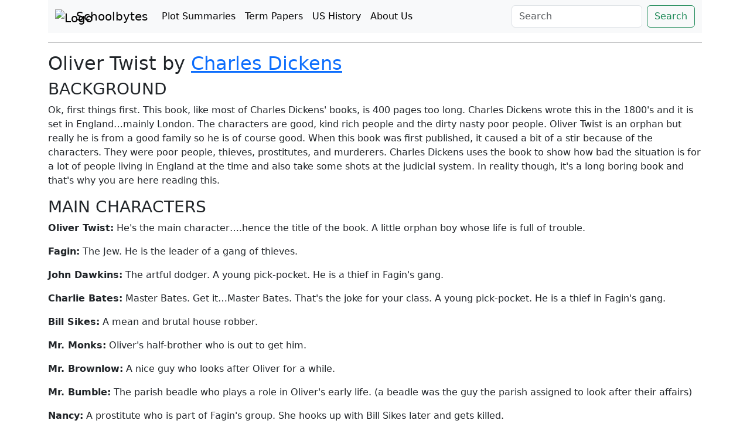

--- FILE ---
content_type: text/html
request_url: http://www.schoolbytes.com/english/dickens/oliver-twist/
body_size: 18596
content:
<!doctype html>
<html lang="en">
  <head>
    <meta charset="utf-8">
    <meta name="viewport" content="width=device-width, initial-scale=1">

<title>Schoolbytes - Oliver Twist by Charles Dickens</title>
<link type="text/css" rel="stylesheet" href="https://www.schoolbytes.com/css/main.css"/>
<link type="text/css" rel="stylesheet" href="https://www.schoolbytes.com/css/top.css"/> 
	   <link href="https://cdn.jsdelivr.net/npm/bootstrap@5.3.2/dist/css/bootstrap.min.css" rel="stylesheet" integrity="sha384-T3c6CoIi6uLrA9TneNEoa7RxnatzjcDSCmG1MXxSR1GAsXEV/Dwwykc2MPK8M2HN" crossorigin="anonymous">
<script>
  window.dataLayer = window.dataLayer || [];
  function gtag(){dataLayer.push(arguments);}
  gtag('js', new Date());

  gtag('config', 'G-M8BP5XBDDD');
</script>
</head>

<body>
<div class="container">
    
    
    <nav class="navbar navbar-expand-lg bg-body-tertiary">
  <div class="container-fluid">
    <a class="navbar-brand" href="https://www.schoolbytes.com/">
	<img src="https://www.schoolbytes.com/images/Schoolbytes Logo (RGB).jpg" alt="Logo" width="30" height="24" class="d-inline-block align-text-top">
		Schoolbytes</a>
    <button class="navbar-toggler" type="button" data-bs-toggle="collapse" data-bs-target="#navbarSupportedContent" aria-controls="navbarSupportedContent" aria-expanded="false" aria-label="Toggle navigation">
      <span class="navbar-toggler-icon"></span>
    </button>
    <div class="collapse navbar-collapse" id="navbarSupportedContent">
      <ul class="navbar-nav me-auto mb-2 mb-lg-0">
        
        
		  
		  <li class="nav-item">
          <a class="nav-link active" aria-current="page" href="/english/">Plot Summaries</a>
        </li>
		  
		   <li class="nav-item">
          <a class="nav-link active" aria-current="page" href="/papers/">Term Papers</a>
        </li>
		  
		  <!-- <li class="nav-item dropdown">
          <a class="nav-link dropdown-toggle" href="#" role="button" data-bs-toggle="dropdown" aria-expanded="false">
            English
          </a>
          <ul class="dropdown-menu">
			<li><a class="dropdown-item" href="/english/">Plot Summaries</a></li>
			<li><hr class="dropdown-divider"></li> 
            <li><a class="dropdown-item" href="/papers/">Term Papers</a></li>        
		 	<li><a class="dropdown-item" href="#">Something else here</a></li>
            
          </ul>-->
        </li>
		<li class="nav-item">
          <a class="nav-link active" aria-current="page" href="/history/">US History</a>
        </li>
        <li class="nav-item">
			<a class="nav-link active" aria-current="page" href="/about">About Us</a>
          

		</li>
            
        <!-- <li class="nav-item">
          <a class="nav-link disabled" aria-disabled="true">Disabled</a>
        </li> -->
      </ul>
      <form class="d-flex" role="search" action="/search/search.php" method="get"><form >
        <input class="form-control me-2" type="search" placeholder="Search" aria-label="Search" name="query">
        <button class="btn btn-outline-success" type="submit" name="search" value="1">Search</button>
      </form>
    </div>
  </div>
</nav>
    	<hr />
         	  <h2>Oliver Twist  by <a href="../">Charles Dickens</a></h2>
           	  <h3>BACKGROUND</h3>
           	  <p>Ok, first things first. This book, like most of Charles Dickens' books, is 400 pages too long. Charles Dickens wrote this in the 1800's and it is set in England…mainly London. The characters are good, kind rich people and the dirty nasty poor people. Oliver Twist is an orphan but really he is from a good family so he is of course good. When this book was first published, it caused a bit of a stir because of the characters. They were poor people, thieves, prostitutes, and murderers. Charles Dickens uses the book to show how bad the situation is for a lot of people living in England at the time and also take some shots at the judicial system. In reality though, it's a long boring book and that's why you are here reading this.</p>
           	  <p> </p>
           	  <h3>MAIN CHARACTERS</h3>
           	  <p><strong>Oliver Twist:</strong>&nbsp;He's the main character&hellip;.hence the title of the book. A little orphan boy whose life is full of trouble.</p>
              <strong></strong>
              <p><strong>Fagin:</strong>&nbsp;The Jew.  He is the leader of a gang of thieves.</p>
              <strong></strong>
              <p><strong>John Dawkins:</strong>&nbsp;The artful dodger. A young pick-pocket. He is a thief in Fagin's gang.</p>
              <strong></strong>
              <p><strong>Charlie Bates:</strong>&nbsp;Master Bates. Get it&hellip;Master Bates. That's the joke for your class. A young pick-pocket. He is a thief in Fagin's gang.</p>
              <strong></strong>
              <p><strong>Bill Sikes:</strong>&nbsp;A mean and brutal house robber.</p>
              <strong></strong>
              <p><strong>Mr. Monks:</strong>&nbsp;Oliver's half-brother who is out to get him.</p>
              <strong></strong>
              <p><strong>Mr. Brownlow:</strong>&nbsp;A nice guy who looks after Oliver for a while.</p>
              <strong></strong>
              <p><strong>Mr. Bumble:</strong>&nbsp;The parish beadle who plays a role in Oliver's early life. (a beadle was the guy the parish assigned to look after their affairs)</p>
              <strong></strong>
              <p><strong>Nancy:</strong>&nbsp;A prostitute who is part of Fagin's group. She hooks up with Bill Sikes later and gets killed.</p>
              <strong></strong>
              <p><strong>Noah Claypole:</strong>&nbsp;A kid who works with Oliver early one in the book. He is a real jerk and always picks on Oliver.</p>
              <strong></strong>
              <p><strong>Rose Maylie:</strong>&nbsp;A nice young lady who is very kind to Oliver and turns out to be his aunt.</p>
              <strong></strong>
              <p><strong>Mrs. Maylie:</strong>&nbsp;A lady who adopts Rose.</p>
              <strong></strong>
              <p><strong>Harry Maylie:</strong>&nbsp;Mrs. Maylie's son who is in love with Rose.</p>
              <strong></strong>
              <p><strong>Doctor Losberne:</strong>&nbsp;A good friend of Mrs. Maylie and helps Oliver</p>
           	  
           	  <h3>PLOT</h3>
           	  <p>The book opens up with Oliver Twist being born in a public workhouse and his mom dies. So, he is an orphan who gets beaten and treated terribly. One day, he asks for more food at dinner and he is thrashed and thrown out of the public workhouse he was staying at. He goes to work for an undertaker named Mr. Sowerberry who has this employee named Noah Claypole. Noah picks on Oliver and one day makes fun of his mom. So Oliver whips his ass. Mrs. Sowerberry, Noah, and Noah's girl Charlotte all make up this story about how Oliver tried to kill everyone so Mr. Sowerberry beats him real bad. Oliver decides to run away to London.</p>
           	  <p>Oliver makes it to London barely. Remember, he is a little kid. He makes it to London where he is sucked in by this gang of thieves led by the Jew, Fagin. The guy who gets him is Jack Dawkins. (Artful Dodger) Oliver doesn't know they are crooks but he needed a place to stay. He stays with them for a while and Fagin teaches him how to pickpocket as if it was a game. Oliver is so na&iuml;ve. Oliver goes out with Master Bates and Dodger and watches them pickpocket this guy (Mr. Brownlow). Oliver gets caught though and is dragged to the police station but is let off. He is very sick so Mr. Brownlow takes him in. Fagin is very very mad. Oliver gets healthy again. Mr. Brownlow sees something familiar about Oliver but doesn't know what. One day, Oliver is doing an errand for Mr. Brownlow and he runs into Nancy and Sikes. They grab him and take him back to Fagin. Then Bill Sikes uses Oliver in a house robbery. It all goes bad and Oliver is shot. Sikes escapes with the other thieves but Oliver is left behind. Oliver goes back to the house that was broken into and collapses. This is the house where Mrs. Maylie and Rose Maylie live. They take care of Oliver and nurse him back to health.</p>
           	  <p>Fagin is even madder he lost Oliver again. It turns out this guy Monks is paying Fagin to turn Oliver into a criminal. Oliver goes into the country with Mrs. Maylie and Rose. He has a nice time and recovers fully. Harry Maylie comes out to visit. He and Rose are in love but Rose has a dirty past and Harry is a respectable man so they can't marry. It's very sad for them. At the same time, Mr. Bumble and his new wife do a deal with Monks. Oliver's mother died and left a gold locket with some locks of hair and a wedding ring inside. Mrs. Bumble has it and sells it to Monks. Monks gets rid the locket by tossing it in the river.</p>
           	  <p>Now, Nancy overhears some talk and she goes to a hotel where Rose is staying. She tells Rose about Monks and his interest in Oliver and also her part in Oliver's bad luck. Oliver is reintroduced to Mr. Brownlow and the truth starts to come out. Also, Noah comes to London with his girl and he joins Fagin's gang. This is how the end plays out. Nancy meets Mr. Brownlow and Rose and tells them all she knows about Monks interest in Oliver. Noah follows Nancy and also hears it. He tells Fagin&hellip;.Fagin tells Sikes&hellip;.Sikes is furious that Nancy would expose him&hellip;so he kills her. Now, he is on the run. Mr. Brownlow catches Monks, who turns out to be the son of his old friend. Monks real name is Edward Leeford. Monks also turns out to be Oliver's half-brother. He was trying to keep Oliver poor and a criminal so Oliver would never get his father's inheritance. Monks gives away the whole game. Fagin is caught and condemned to death. Sikes dies trying to escape. Oliver knows who his mother was and finds peace. Rose turns out to be Oliver's mother's sister. Rose no longer has a dirty past because she was not illegitimate so she can marry Harry and she does. So&hellip;a happy ending for little Oliver.</p>
           	  <h3>BOOK BY BOOK</h3>
           	  <p><strong>Chapter 1</strong></p>
           	  <ul>
           	    <strong></strong>
           	    <li>This chapter talks about the birth of Oliver Twist.</li>
           	    <li>He is born in a workhouse (a place where they do menial jobs) and delivered by a public doctor and a drunk old nurse.</li>
           	    <li>Oliver almost didn't survive his birth and he cried really loud. Also, right after his mommy saw him, she kissed him and died.</li>
           	    <li>So, right away Oliver was an orphan. No one knew where his mom was from or who she was. She wasn't wearing a wedding ring so Oliver was a bastard (people back in the 1800's were really against kids being born out of wedlock).</li>
       	      </ul>
              <p><strong>Chapter 2</strong></p>
              <ul>
                <strong></strong>
                <li>Oliver is sent off to this place where they keep a bunch of criminal kids.</li>
                <li>The lady (Mrs. Mann) who runs it keeps most of the money that she is given to take care of the kids.</li>
                <li>It's safe to say a lot of the kids die but no one really cares because they have no parents.</li>
                <li>Now the story picks up when Oliver is nine. He is a skinny kid.</li>
                <li>Right now, he is locked in the coal cellar with some other kids for fighting.</li>
                <li>Then Mr. Bumble the beadle shows up at the orphanage. Mrs. Mann does her best to kiss his ass and pretend everything is happy so he doesn't suspect she is ripping off the parish.</li>
                <li>She gives him some gin and he tells her that a reward has been offered if anyone could identify the parents of Oliver Twist.</li>
                <li>Mr. Bumble also tells how he named Oliver Twist. (He names all the orphans in alphabetical order: the last one was called Swubble.)</li>
                <li>Mr. Bumble then tells Mrs. Mann that Oliver is too old to be living at the orphanage and will be taken to the workhouse.</li>
                <li>Oliver is taken to the workhouse and is put in front of the board for the parish (a bunch of fat guys who talk about how Oliver should say his prayers for the people who look after him&hellip;.yeah right&hellip;.the people who beat him more like)</li>
                <li>This one guy in a white jacket calls Oliver a fool and makes fun of him.</li>
                <li>The workhouse is just as bad as the orphanage. The people have to work and they get fed little. Many people die from being sick from lack of food.</li>
                <li>Oliver and his buddies were so hungry they decided that someone had to say something. They cast lots (like paper, scissors, rock) and Oliver lost.</li>
                <li>So, after dinner, Oliver goes up the master who served the food and says, &quot;Please sir, I want some more.&quot;</li>
                <li>Seems pretty natural thing to ask&hellip;polite too&hellip;but the master hits Oliver with the serving ladle and calls for the beadle, Mr. Bumble.</li>
                <li>Mr. Bumble rushes into the board and tells them that Oliver Twist has asked for more food.</li>
                <li>This upsets the greedy, fat board so they offer to pay anyone 5 pounds if they will take Oliver Twist.</li>
                <li>Then guy in the white coat says Oliver will most likely end his life by being hung. Nice.</li>
              </ul>
              <p><strong>Chapter 3</strong></p>
              <ul>
                <strong></strong>
                <li>Oliver is locked up now while they try and sell him. Every other day he was whipped in front of everyone at dinner to set an example.</li>
                <li>Then this chimney cleaner guy, Mr. Gamfield, sees the notice about Oliver Twist and he needs 5 pounds so he decides to get Oliver Twist and make him an apprentice (slave more like).</li>
                <li>Small boys were used to clean chimneys because they could fit inside them. They often got stuck so Mr. Gamfield was known to light a fire underneath them. Some didn't always make it out alive.</li>
                <li>The board talks Mr. Gamfield down to a little more than 3 pounds and says they will give Mr. Gamfield Oliver.</li>
                <li>Oliver is dressed up and taken to the local magistrates who will sign the papers releasing Oliver to Mr. Gamfield.</li>
                <li>Oliver sees Mr. Gamfield and realizes he is a horrible man and cries in front of the magistrates asking him not to send him away and that he would rather be beaten, starved, and locked away.</li>
                <li>The magistrates reject the transfer to Mr. Gamfield but do nothing about the conditions Oliver has suffered.</li>
                <li>Oliver is returned to the workhouse and again 5 pounds is offered to anyone who will take him.</li>
              </ul>
              <p><strong>Chapter 4</strong></p>
              <ul>
                <strong></strong>
                <li>The board debates sending Oliver on a boat where it is well known the boys are usually flogged to death by the captain. They decide that's the best thing for him.</li>
                <li>Right when the beadle goes off to investigate this, he runs into Mr. Sowerberry, the parish undertaker.</li>
                <li>Mr. Sowerberry and Mr. Bumble talk about the business of burying people. They make a joke about how the coffins for the people who work at the workhouses are skinnier then normal.</li>
                <li>Mr. Sowerberry decides to take Oliver. Oliver is told by the board that is if he ever comes back there again, he will be drowned or killed.</li>
                <li>Oliver goes to the undertaker's house by Mr. Bumble. Right before he goes in he is crying.</li>
                <li>Mr. Bumble starts to yell at him for being ungrateful, but Oliver tells him he's not unhappy about going to the undertaker's house. It's because he is so lonely and no one loves him. This makes even Mr. Bumble choke a bit.</li>
                <li>Mrs. Sowerberry complains that Oliver is small and that she doesn't know why people waste their money on orphans. They should just be let to die.</li>
                <li>Oliver is fed and is put to sleep with all the coffins.</li>
              </ul>
              <p><strong>Chapter 5</strong></p>
              <ul>
                <strong></strong>
                <li>Oliver is somewhat disturbed by sleeping in a coffin. He wished it was his own coffin and that he was dead.</li>
                <li>Oliver is woken up in the morning by kicking at the door and the voice tells him he will be beaten when he opens it.</li>
                <li>This is nothing new for Oliver, but when he opens the door he sees a charity-boy (a really poor kid who gets a bad education and wears a school uniform)</li>
                <li>The kid introduces himself as Noah Claypole and tells Oliver he is to be working under him and then delivers a kick to Oliver.</li>
                <li>The main difference between Oliver (a workhouse boy) and Noah (a charity-boy) was that Noah knew who his parents were. That was a big thing.</li>
                <li>Other boys pick on Noah, but now he can pick on Oliver and take it out on him.</li>
                <li>Then Mr. Bumble comes in and tells Mr. Sowerberry that they need a coffin for some lady.</li>
                <li>Mr. Sowerberry takes Oliver to collect the body and they have this pathetic excuse for a funeral.</li>
              </ul>
              <ul>
                <li>It sucks to be poor.</li>
              </ul>
              <p><strong>Chapter 6</strong></p>
              <ul>
                <strong></strong>
                <li>Oliver has been at the undertaker's for a month and officially becomes an apprentice.</li>
                <li>Noah is jealous of Oliver because Mr. Sowerberry likes Oliver.</li>
                <li>Charlotte doesn&rsquo;t like Oliver because Noah doesn't. Mrs. Sowerberry doesn't like Oliver because she thinks Mr. Sowerberry pays him too much attention.</li>
                <li>Sucks to be Oliver.</li>
                <li>One day, Noah is picking on Oliver. He starts in on his mom.</li>
                <li>Oliver gets so mad he nails Noah with a shot to the face, which floors him.</li>
                <li>Noah starts wailing like a little baby.</li>
                <li>Charlotte and Mrs. Sowerberry tackle Oliver and throw him in the cellar.</li>
                <li>They call Mr. Bumble over because they are all scared of Oliver.</li>
              </ul>
              <p><strong>Chapter 7</strong></p>
              <ul>
                <strong></strong>
                <li>Noah runs to the workhouse and tells Mr. Bumble.</li>
                <li>He tells all these lies about how Oliver tried to kill everyone.</li>
                <li>The man with the white waistcoat comes walking by and goes off about how he knew Oliver Twist was bad.</li>
                <li>Mr. Bumble is sent to beat Oliver Twist.</li>
                <li>Oliver is still kicking at the cellar door.</li>
                <li>Mr. Bumble tries to scare him, but Oliver is raging.</li>
                <li>Mr. Bumble tells Mrs. Sowerberry she is feeding him too much.</li>
                <li>Mr. Sowerberry comes home and because he has to do what his wife wants, he beats Oliver really bad.</li>
                <li>Oliver runs away. He stops by the workhouse and says goodbye to his friend Dick.</li>
                <li>Dick wishes him luck. The first time anyone ever said anything nice to Oliver.</li>
              </ul>
              <p><strong>Chapter 8</strong></p>
              <ul>
                <strong></strong>
                <li>Oliver starts walking to London</li>
                <li>He has no money, no food, and almost dies on the way.</li>
                <li>Oliver is sitting in a town outside London when this kid comes up and talks to him.</li>
                <li>He buys Oliver a meal and tells him he knows a guy who will give him a place to stay.</li>
                <li>The kid introduces himself as Jack Dawkins. Jack takes Oliver to London introduces him to Fagin.</li>
              </ul>
              <p><strong>Chapter 9</strong></p>
              <ul>
                <strong></strong>
                <li>Oliver wakes up and sees Fagin looking at watches and other valuable stuff.</li>
                <li>Fagin gets mad when he thinks Oliver has seen too much, but he gets all friendly again.</li>
                <li>Then Dodger (Jack Dawkins) and Bates come in. Oliver is still not aware they are all thieves.</li>
                <li>Fagin and the boys practice pick pocketing and Oliver thinks it is a game.</li>
                <li>Then two girls come in (prostitutes) and then Dodger and Bates go off to get some.</li>
                <li>Fagin starts teaching Oliver how to pick a pocket and how to take the marks off a handkerchief.</li>
                <li>Marks are the initials that are sewn into a hanky.</li>
              </ul>
              <p><strong>Chapter 10</strong></p>
              <ul>
                <strong></strong>
                <li>Oliver goes out with Bates and Dodger.</li>
                <li>He thinks they're going to work.</li>
                <li>He sees the boys steal a gentleman's handkerchief.</li>
                <li>Oliver runs and the gentleman yells, &quot;Stop, thief.&quot;</li>
                <li>Everyone starts chasing Oliver, even Bates and Dodger.</li>
                <li>Oliver runs a bit, but is hauled down by this random guy.</li>
                <li>Then he is taken away by a policeman.</li>
              </ul>
              <p><strong>Chapter 11</strong></p>
              <ul>
                <strong></strong>
                <li>Oliver is taken to the police station and locked up.</li>
                <li>The gentleman he was supposed to have robbed is not happy because he doesn't think Oliver did it.</li>
                <li>He also thinks he recognizes Oliver's features.</li>
                <li>Dickens then takes a moment to talk about how many innocent people were locked up and no one believed it. It's a little social critique.</li>
                <li>Then the gentleman, Mr. Brownlow, is led into meet the magistrate Mr. Fang (who was modeled after a really mean judge during the 1800's&hellip;kind of like Judge Judy on TV but 10 times worse)</li>
                <li>The judge treats the gentleman very poorly (because he is a judge and can get away with it)</li>
                <li>The judge then tries to get Oliver thrown in jail but then this guy comes in (he works at the bookstall where Mr. Brownlow was reading when he was robbed) and says Oliver is innocent. Case dismissed.</li>
                <li>Then Oliver is all sick so Mr. Brownlow calls a cab (horse driven coach) and he gets in with Oliver and the bookstall keeper.</li>
              </ul>
              <p><strong>Chapter 12</strong></p>
              <ul>
                <strong></strong>
                <li>Oliver is taken to Mr. Brownlow's house and put to bed. He has a fever and sleeps for many days.</li>
                <li>He is taken care of and starts to get better with the care of Mrs. Bedwin.</li>
                <li>Oliver looks at a painting of a Lady in his room and thinks she is beautiful.</li>
                <li>Mr. Brownlow comes in and is talking to Oliver when he sees the portrait and realizes that's where he recognizes Oliver's face.</li>
              </ul>
              <p><strong>Chapter 13</strong></p>
              <ul>
                <strong></strong>
                <li>Master Bates and Dodger go back to Fagin. Fagin is really pissed because they didn't bring Oliver back.</li>
                <li>They have a fight and then Bill Sikes comes in.</li>
                <li>Everyone is worried that Oliver will squeal to the cops and they will all get busted.</li>
                <li>So, they send Nancy (one of the hooker's from earlier) to go see what happened to Oliver at the police station.</li>
                <li>Nancy gets dolled up and goes to the police station and pretends Oliver is her brother and starts asking where he is.</li>
                <li>She finds out he went off with Mr. Brownlow.</li>
                <li>So, Fagin sends everyone out to find Oliver and shut him up.</li>
              </ul>
              <p><strong>Chapter 14</strong></p>
              <ul>
                <strong></strong>
                <li>Oliver is getting better. The portrait of the lady was removed from his bedroom and he doesn't know why.</li>
                <li>Mr. Brownlow buys him a new suit and calls him to his study to chat.</li>
                <li>Then Brownlow's friend, Mr. Grimwig, comes in. Mr. Grimwig is a bit rough so Mr. Brownlow sends Oliver downstairs.</li>
                <li>Then some books get delivered and Oliver is asked to send one back. Oliver is given the books and a five pound note to pay the bookseller.</li>
                <li>Mr. Grimwig thinks Oliver will just steal the money. Mr. Brownlow trusts Oliver.</li>
              </ul>
              <p><strong>Chapter 15</strong></p>
              <ul>
                <strong></strong>
                <li>Bill Sikes is at a bar and the Jew, Fagin comes in. He has some gold from his robbery to share with Sikes.</li>
                <li>Sikes sends for Nancy who is also at the bar.</li>
                <li>Nancy starts to tell him that she knows where Oliver is when Fagin interrupts.</li>
                <li>Then Sikes and Nancy go off together.</li>
                <li>Oliver was nearby delivering his books when he runs into Nancy and Sikes.</li>
                <li>They act like his family and grab him as if he has run away and been stealing books.</li>
                <li>Mr. Brownlow continues to wait.</li>
              </ul>
              <p><strong>Chapter 16</strong></p>
              <ul>
                <strong></strong>
                <li>Oliver is led by Sikes and Nancy back to Fagin's hangout. Dodger and Bates laugh at Oliver and go through his pockets.</li>
                <li>Now Oliver will look like he stole the books and money and Mr. Brownlow will never ask about him and if he ever sees him, will have him arrested.</li>
                <li>Oliver tries to escape but is captured. Fagin starts to beat him, but Nancy stands up for him.</li>
                <li>Oliver is put into his same old clothes which were the sold to one of Fagin's friends.</li>
              </ul>
              <p><strong>Chapter 17</strong></p>
              <ul>
                <strong></strong>
                <li>Back to Mr. Bumble. He visits the orphanage where Oliver started in. He is telling Mrs. Mann that he is going to London with some criminal for a court case.</li>
                <li>Then Dick, Oliver's friend, comes into the kitchen to be inspected by Mr. Bumble. Dick is very sick.</li>
                <li>Dick asks that Mr. Bumble write down some words after he dies for Oliver Twist wishing him all the best.</li>
                <li>Mr. Bumble is all mad because he doesn't like Oliver and thinks he is a bad influence on the boys.</li>
                <li>Mr. Bumble is eating dinner that night in London when he reads an ad in the paper offering a reward if anyone can give information about Oliver Twist. The name on the ad is Mr. Brownlow.</li>
                <li>Mr. Bumble goes over to Brownlow's house and says all this bad stuff about Oliver's history.</li>
                <li>I am sure he doesn&rsquo;t say anything about how they beat Oliver senseless and made him run away.</li>
                <li>Mr. Grimwig starts saying how he was right about Oliver. Mrs. Bedwin says she doesn't believe any of it.</li>
                <li>Mr. Brownlow is upset and says he never wants to hear Oliver's name again.</li>
              </ul>
              <p><strong>Chapter 18</strong></p>
              <ul>
                <strong></strong>
                <li>Fagin starts to threaten Oliver about being hung by telling him what it is like.</li>
                <li>Oliver is made to clean Dodger's boots.</li>
                <li>Dickens then takes a shot about Christians. Bates and Dodger are talking about Sikes' dog. They are saying how the dog is great&hellip;it loves music&hellip;and hates any dog that's not of it's own breed. They call the dog a proper Christian.</li>
                <li>Bates and Dodger try to convince Oliver to work for Fagin and make his fortune as a thief.</li>
                <li>Fagin starts telling Oliver funny stories of crimes he committed when he was young. Oliver can't help but laugh.</li>
                <li>You know when someone tells you funny stories of something really bad to try and get you to do it too? This is what Fagin is doing.</li>
              </ul>
              <p><strong>Chapter 19</strong></p>
              <ul>
                <strong></strong>
                <li>Fagin goes to visit Bill Sikes. Bill is with Nancy.</li>
                <li>Fagin and Bill are discussing a future robbery that Bill is staking out. As you know, Bill is a guy who breaks into houses.</li>
                <li>Sikes needs a small boy to help in the robbery. Fagin suggests Oliver.</li>
                <li>Fagin likes Oliver because he doesn't look like a criminal. He can get away with more. Also, he needs Oliver to be involved in a crime so he has something to hold over his head.</li>
                <li>So, it is agreed that Nancy will bring Oliver over and Sikes will use him.</li>
              </ul>
              <p><strong>Chapter 20</strong></p>
              <ul>
                <strong></strong>
                <li>Fagin tells Oliver he is going to Sikes' place for a while and to watch out. Sikes is a baaaad man.</li>
                <li>Nancy comes to pick up Oliver. She is Oliver's friend. She tells him if she didn't come pick him up, someone else would have who is much nastier.</li>
                <li>Oliver arrives at Sikes' house. Sikes holds a gun to Oliver's head and says if he ever talks, he will blow his brains out.</li>
              </ul>
              <p><strong>Chapter 21</strong></p>
              <ul>
                <strong></strong>
                <li>Sikes takes Oliver on a trip to meet up with the other burglars.</li>
                <li>Basically, Sikes and Oliver hitch a few rides, eat some dinner, and go out to this old house.</li>
                <li>That's it.</li>
              </ul>
              <p><strong>Chapter 22</strong></p>
              <ul>
                <strong></strong>
                <li>Sikes is in the house with Toby Crackit and Barney. They talk about how Oliver's looks are what gives him the looks of such a good criminal. Innocent.</li>
                <li>They nap for a bit, but then leave to go rob the house.</li>
                <li>It's really dark out and only when they arrive at the house, does little innocent Oliver Twist realize what they are going to do.</li>
                <li>He starts asking to be let go, but he is told to shut up.</li>
                <li>There is a little tiny window, which is easily opened, and Oliver is told to go in and open the door. (this is why they needed Oliver)</li>
                <li>Oliver is thinking about alerting the family when Sikes calls him back. The jig is up. Two men from the house are awake and shoot Oliver in the arm.</li>
                <li>Sikes grabs Oliver and pulls him through the window and they all escape.</li>
              </ul>
              <p><strong>Chapter 23</strong></p>
              <ul>
                <strong></strong>
                <li>This chapter is back at the workhouse where Oliver was born.</li>
                <li>Mrs. Corney, a lady who works there, is sitting thinking about her dead husband.</li>
                <li>Then Mr. Bumble comes by and they sit and chat.</li>
                <li>They talk about how bad poor people are&hellip;.always wanting things like food and shelter and heat. (you aren't supposed to like Mr. Bumble and Mrs. Corney)</li>
                <li>Mr. Bumble starts hitting on Mrs. Corney.</li>
                <li>Mr. Bumble is just about to get it on of Mrs. Corney when someone knocks on the door.</li>
                <li>Some old lady says that this other lady is about to die. Mrs. Corney is like&hellip;&quot;so what?&quot; But, she has to go do her duty. She tells Mr. Bumble to stay until she gets back&hellip;.hmmm&hellip;I wonder what for?</li>
              </ul>
              <p><strong>Chapter 24</strong></p>
              <ul>
                <strong></strong>
                <li>Mrs. Corney is taken to see the dying woman. She is mad and says it's not her job to watch every dying old woman die.</li>
                <li>Right when Mrs. Corney is about to leave, the dying old lady starts talking all this stuff about gold.</li>
                <li>Basically, Oliver's mother gave this lady something special to hold for him after she died.</li>
                <li>But, before the old lady can say more, she dies.</li>
              </ul>
              <p><strong>Chapter 25</strong></p>
              <ul>
                <strong></strong>
                <li>Back to Fagin and the boys. They are all sitting around playing cards.</li>
                <li>Toby returns and asks them where Sikes and Oliver are?</li>
                <li>Fagin is really upset because Sikes hadn't returned since the failed robbery and he seems to have lost Oliver.</li>
              </ul>
              <p><strong>Chapter 26</strong></p>
              <ul>
                <strong></strong>
                <li>Fagin goes looking for Sikes and Oliver. He goes to a place called the Three Cripples, which is a bar that Sikes and all the crooks hang out.</li>
                <li>No word of Sikes there so Fagin goes to his house and finds Nancy drunk. Fagin is very mad because he wants Oliver back. Nancy knows nothing.</li>
                <li>Fagin goes home and is about to go inside when strange man comes out of the shadows.</li>
                <li>He goes upstairs with Fagin and they talk. Fagin calls him Monks. They talk about Oliver.</li>
                <li>Monks has a serious interest in Oliver and him being a criminal.</li>
              </ul>
              <p><strong>Chapter 27</strong></p>
              <ul>
                <strong></strong>
                <li>This chapter is another Mr. Bumble chapter. Mrs. Corney comes back and he gets all fresh with her again.</li>
                <li>Then he leaves to go to Mr. Sowerberry's shop and tell him they need a coffin for the old lady.</li>
                <li>When he arrives at the shop, he sees Noah Claypole sitting stuffing his face with oysters and making the moves on Charlotte.</li>
                <li>Mr. Bumble comes in and tells him off and says all this kissing is the sin of the lower classes. This is Dickens showing what a fat hypocrite Mr. Bumble is.</li>
              </ul>
              <p><strong>Chapter 28</strong></p>
              <ul>
                <strong></strong>
                <li>This chapter cuts back to what happened to Sikes after the robbery.</li>
                <li>Sikes and Toby are running away and Sikes ditches Oliver's body (he isn't dead) and runs away.</li>
                <li>Three men, the guys from the house, are looking for the robbers but go home.</li>
                <li>The next day Oliver wakes up and staggers to the very house he tried to rob last night.</li>
                <li>The men who live there, Mr. Giles and Mr. Brittles are telling the other servants about the robbery.</li>
                <li>Oliver knocks and they open the door and he falls in the house.</li>
                <li>Oliver is carried upstairs and a doctor is called for.</li>
              </ul>
              <p><strong>Chapter 29</strong></p>
              <ul>
                <strong></strong>
                <li>The doctor arrives and takes care of Oliver.</li>
              </ul>
              <p><strong>Chapter 30</strong></p>
              <ul>
                <strong></strong>
                <li>Mrs. and Miss Rose Maylie are taken up to see the &quot;criminal&quot;</li>
                <li>Everyone is surprised to see a young boy (Oliver)</li>
                <li>Rose asks her aunt not to send him to prison because she can't believe Oliver is bad.</li>
                <li>Her aunt agrees. Oliver wakes up and tells them his sad sad story and he is treated really nice.</li>
                <li>The doctor tells Giles and Brittles that they will not finger Oliver as one of the robbers.</li>
              </ul>
              <p><strong>Chapter 31</strong></p>
              <ul>
                <strong></strong>
                <li>Then the cops arrive and start investigating. They think the crime is the work of city crooks.</li>
                <li>The doctor and Rose are worried for Oliver because they think the police will take him.</li>
                <li>The police come in and say that they job was done by two men and a boy and they want to question Oliver.</li>
                <li>Mrs. Maylie offers them a drink to stall them as the doctor sneaks out.</li>
                <li>The cops start telling the ladies about a crime. It's long and pointless but allows the doctor to sneak back in.</li>
                <li>He takes them up to see Oliver and tells them Oliver is another boy who was accidentally wounded and not the thief.</li>
                <li>Giles stammers out a comment that he is not sure if that's the boy or not. Brittles said he only that it was the boy because Giles said so.</li>
                <li>The cops leave and say they will be back tomorrow. They came back and said two men and a boy were caught elsewhere and with a little money given as a gift, they were gone.</li>
              </ul>
              <p><strong>Chapter 32</strong></p>
              <ul>
                <strong></strong>
                <li>Oliver is sick again so he spends some time recovering.</li>
                <li>Miss Rose tells Oliver how her aunt intends to employ Oliver. She is very nice.</li>
                <li>The doctor, Mr. Losberne, takes Oliver into London to visit Mr. Brownlow to let him know Oliver is ok.</li>
                <li>They drive by the house that Oliver stayed at with Sikes the night before the robbery. The Doc crashes in but finds a guy living there who denies knowing Sikes or anything about it.</li>
                <li>The Doc is disappointed because he wanted to see if Oliver was telling the truth.</li>
                <li>They go to Mr. Brownlow's house and find out he has moved to the West Indies.</li>
                <li>They were both disappointed and went home.</li>
                <li>Then, Mrs. Maylie, Miss Rose, and Oliver all went out to the country for a few months.</li>
                <li>The rest of the chapter just talks about how happy it was and peaceful, blah blah, blah.</li>
              </ul>
              <p><strong>Chapter 33</strong></p>
              <ul>
                <strong></strong>
                <li>Are you hating reading this as much as me?</li>
                <li>They are still out in the country and now Rose gets sick. Her aunt and Oliver are very sad.</li>
                <li>Mrs. Maylie sends Oliver into town with a letter for Dr. Losberne.</li>
                <li>On the way back, Oliver runs into this crazy guy who just collapses in front of him.</li>
                <li>Oliver got home and Rose was much worse. Oliver prayed for her and was very sad.</li>
                <li>Rose slips into a coma and her aunt thinks she is dead.</li>
                <li>The doctor comes in and says she will be ok.</li>
              </ul>
              <p><strong>Chapter 34</strong></p>
              <ul>
                <strong></strong>
                <li>Oliver is walking along and then Mr. Giles pulls up in a horse and carriage. He has Mr. Harry with him.</li>
                <li>Harry is the son of Rose's aunt.</li>
                <li>Oliver tells Giles Miss Rose is going to be ok. Giles and Harry get out and they all walk together.</li>
                <li>Harry and his mom (Rose's aunt) talk and you find out Harry is in love with Rose.</li>
                <li>You also find out that Rose might not be a true relative of them.</li>
                <li>Well, Harry hangs out with them and is a funny guy and gets everyone laughing and feeling good.</li>
                <li>Some days pass and all is well. Then Oliver is asleep in his room and he thinks he dreams of hearing</li>
                <li>Fagin the Jew talking. He wakes with a start and sees the Jew and the guy he saw collapse at the inn (Monks).</li>
              </ul>
              <p><strong>Chapter 35</strong></p>
              <ul>
                <strong></strong>
                <li>Oliver screamed and the whole house came rushing and Oliver tells them what he saw.</li>
                <li>They all chase around but find no one.</li>
                <li>They try and ask around about Fagin and the other guy, but no one has any info.</li>
                <li>Rose gets better and she and Harry talk. Harry tells her how much he loves her and all that.</li>
                <li>Rose is touched but tells him he must look for someone besides her. She says she is not the right woman because her name is tarnished and she would hold him back. She does love him but she can't be with him.</li>
                <li>(Although this sounds old fashioned, I have been rejected this way before)</li>
                <li>Harry makes her promise they will talk about it again and kisses her forehead and leaves.</li>
              </ul>
              <p><strong>Chapter 36</strong></p>
              <ul>
                <strong></strong>
                <li>Mr. Harry leaves with the Doctor. He makes Oliver promise to write him every two weeks to let him know how things are.</li>
                <li>Rose is sad to see him leave and cries in her bedroom window.</li>
              </ul>
              <p><strong>Chapter 37</strong></p>
              <ul>
                <strong></strong>
                <li>Back to Mr. Bumble. He married Mrs. Corney and is now Master of the workhouse.</li>
                <li>It's been 8 weeks into his marriage and already he feels like a trapped rat.</li>
                <li>His wife bullies him and he is a joke. So, like any other pathetic man, he scurries off to the nearest bar to drown his sorrows.</li>
                <li>There is a strange guy in the bar with Mr. Bumble. They start talking. This stranger knows Mr. Bumble and begins to bribe him for information.</li>
                <li>The stranger wants to know about the lady who gave birth to Oliver Twist.</li>
                <li>But, she died so the stranger goes to leave. Bumble knows he is losing an opportunity so he calls out that maybe the lady's friend would be of help.</li>
                <li>They agree on a time to meet and as the man is walking out, Bumble asks his name. The man replies, &quot;Monks.&quot;</li>
              </ul>
              <p><strong>Chapter 38</strong></p>
              <ul>
                <strong></strong>
                <li>Mr. Bumble and his wife go walking in the swamp area by the river to meet Monks.</li>
                <li>They go into a house.</li>
                <li>Mr. Bumble offers up his wife as the lady who might know the info Monks is after.</li>
                <li>Mrs. Bumble and Monks start bargaining on the information and what it might be worth.</li>
                <li>Monks pays up some dough.</li>
                <li>Mrs. Bumble tells Monks about the old lady who told her about taking something from Oliver's mother and died.</li>
                <li>Then Mrs. Bumble says the old lady had a scrap of paper&hellip;a pawnshop receipt. Mrs. Bumble collected the item from the pawnshop.</li>
                <li>She gave it to Monks. It was a gold locket with two locks of hair and a wedding ring with the word Agnes engraved on the inside. There is room for a surname and also a date, which is within a year of Oliver's birth. Hmm&hellip;maybe Oliver isn't the bastard child everyone thought him to be.</li>
                <li>Then, Monks opens a trapdoor in the floor, which shows the flowing river below. He tosses the locket in the water and tells the Bumbles to forget what they heard.</li>
              </ul>
              <p><strong>Chapter 39</strong></p>
              <ul>
                <strong></strong>
                <li>Back to Mr. Sikes. He is sick in bed. He has Nancy with him.</li>
                <li>He is mad at Nancy who is not in good shape herself.</li>
                <li>Then Fagin and the boys come in. They bring Sikes some food and Sikes wants money from Fagin.</li>
                <li>Then Monks comes and talks to Fagin.</li>
                <li>Then Fagin gives Nancy the money for Sikes and she goes off.</li>
                <li>Nancy sits with Sikes and then waits until he passes out the next night and she takes off.</li>
                <li>Nancy runs to a wealthy hotel and asks for Miss Maylie.</li>
              </ul>
              <p><strong>Chapter 40</strong></p>
              <ul>
                <strong></strong>
                <li>Nancy talks to Miss Rose. She starts telling Rose about Oliver and how she dragged him back to Fagin that one time.</li>
                <li>She tells Rose about Monks and how he offered Fagin money to keep Oliver and make him a criminal.</li>
                <li>She tells Rose how Monks claims to be Oliver's brother.</li>
                <li>Nancy then says she must go and Rose tries to stop her. Offers her help, but Nancy says she loves Sikes and must go back.</li>
                <li>Nancy says she will walk across the London Bridge from 11 to 12 on every Sunday night if rose needs to find her.</li>
              </ul>
              <p><strong>Chapter 41</strong></p>
              <ul>
                <strong></strong>
                <li>Rose is troubled because she swore secrecy to Nancy.</li>
                <li>Then Oliver comes in and tells rose he found Mr. Brownlow.</li>
                <li>Rose takes Oliver in a carriage to Mr. Brownlow's and goes in for Oliver.</li>
                <li>She tells Mr. Brownlow all about Oliver and what has happened to him.</li>
                <li>Oliver comes in and there is a happy reunion. Mrs. Bewdwin, his old nurse, is there too.</li>
                <li>Rose then tells Mr. Brownlow all about Oliver's nasty brother Mr. Monks.</li>
                <li>Mr. Brownlow tells Dr. Losberne about Oliver at Rose's request.</li>
                <li>The doctor and Mr. Brownlow decide to call in their friends: Harry and Mr. Grimwig.</li>
                <li>They are going to try and get Mr. Monks so he can reveal Oliver's true blood.</li>
              </ul>
              <p><strong>Chapter 42</strong></p>
              <ul>
                <strong></strong>
                <li>This chapter takes us back to our good friend Noah and his woman Charlotte.</li>
                <li>Noah has run off from Mr. Sowerberry's place with Charlotte.</li>
                <li>They stole all the money from the store and are running to London.</li>
                <li>By chance (yeah right), Noah and his lady end up at the bar where Fagin and all the crooks hang out.</li>
                <li>Noah wants to get into a life of crime and Fagin talks to him about it.</li>
                <li>Noah calls himself Morris Bolter.</li>
                <li>Noah is a real wimp and doesn't want to do any crimes where he might get hurt.</li>
                <li>Fagin tells Noah he can be in charge of beating up little kids for the money their mommies give them.</li>
                <li>Noah likes the idea of beating on little kids, because he can't get hurt. (Noah is a real scumbag)</li>
              </ul>
              <p><strong>Chapter 43</strong></p>
              <ul>
                <strong></strong>
                <li>Fagin and Noah are talking again about Noah's future role in Fagin's den of thieves.</li>
                <li>Fagin is trying to explain to Noah that he has to look out for himself, but also share his money with everyone in the group.</li>
                <li>Noah or Bolter as he is now called, is so selfish he can't deal with it.</li>
                <li>Then Master Bates comes in and tells how Jack Dawkins (Artful Dodger) has been arrested for pick-pocketing.</li>
                <li>Fagin decides to send Noah to go see what happens at the trial. Fagin and Bates want to see if Dodger goes down like a proper crook and doesn't grovel. (Also&hellip;Fagin will be anxious to make sure Dodger doesn't give away his name)</li>
                <li>Noah is a wimp and doesn't want to do it, but he goes. Dodger is very obnoxious and makes the people in the court laugh with his antics.</li>
                <li>Noah reports all this to Fagin.</li>
              </ul>
              <p><strong>Chapter 44</strong></p>
              <ul>
                <strong></strong>
                <li>It's Sunday night and Nancy is getting ready to go walk London Bridge.</li>
                <li>Sikes and Fagin are talking and Nancy goes to leave.</li>
                <li>Sikes asks her where she is going, and Nancy won't tell him so Sikes locks the door and won't let her leave.</li>
                <li>Nancy starts getting mad and throws a fit for Sikes to let her go.</li>
                <li>Sikes throws Nancy around and pins her for the whole hour between 11 to 12.</li>
                <li>Fagin and Sikes talk about why Nancy is acting so crazy.</li>
                <li>When Fagin is leaving, he pulls Nancy aside and tells her if she wants to get away from Sikes, just let him know and he would take care of Sikes.</li>
                <li>As Fagin is walking home, he is thinking about how nice it would be to get Nancy back into his gang away from Sikes.</li>
                <li>He also wants to get rid of Sikes. He knows too much and Fagin doesn't like the way Sikes makes fun of him.</li>
              </ul>
              <p><strong>Chapter 45</strong></p>
              <ul>
                <strong></strong>
                <li>Fagin gets Noah, the child beater, to do some work for him. He wants Noah to follow Nancy around to see where she goes.</li>
                <li>The next Sunday, they go to the bar (the Three Cripples) where Nancy is.</li>
                <li>Nancy leaves to go on her errand and Noah tails her.</li>
              </ul>
              <p><strong>Chapter 46</strong></p>
              <ul>
                <strong></strong>
                <li>Nancy goes to London Bridge. Noah is close by.</li>
                <li>Rose and a guy show up on the bridge and Nancy goes over to talk to them.</li>
                <li>She leads them to a dark corner to talk. Noah is hiding nearby and is listening in.</li>
                <li>The guy is Mr. Brownlow. He tells Nancy that he wants her to give him Mr. Monks.</li>
                <li>And if she can't get him, Mr. Brownlow wants her to give him Fagin.</li>
                <li>Nancy refuses to turn on her friends. (she might be a prostitute and all dirty, but she has loyalty)</li>
                <li>Mr. Brownlow tells Nancy that if she gives him Mr. Monks, that no matter what Mr. Monks says (even if he turns in Fagin and all the other crooks) Nancy's name will never be mentioned as the source of info.</li>
                <li>So, Nancy tells them that Mr. Monks hangs around the Three Cripples and tells them what time is best to get him.</li>
                <li>She also starts to describes him and when she mentions some of his habits and that he has a scar on his neck, Mr. Brownlow also describes it. He seems to actually know the guy!! (the plot thickens)</li>
                <li>Rose and Mr. Brownlow again offer Nancy a way out her lifestyle, but Nancy says she is so far gone that it's late and says no.</li>
                <li>Rose and Brownlow leave as does Nancy. Noah goes off to tell the Jew, Fagin.</li>
              </ul>
              <p><strong>Chapter 47</strong></p>
              <ul>
                <strong></strong>
                <li>Fagin is sitting up at his pad. Noah is sleeping on a mattress on the floor. Fagin is really pissed about Nancy talking to strangers.</li>
                <li>Then Sikes comes by with a package for Fagin.</li>
                <li>Fagin points to sleeping Noah and asks Sikes what he would if he suspected Noah of being able to snitch on everybody to the police.</li>
                <li>Sikes says he would kill Noah right away and stomp on his head.</li>
                <li>Fagin asks what Sikes would do to him or anyone else if they were to snitch. Sikes answers he would kill them.</li>
                <li>(do you get Fagin's game? He knows Sikes is involved with Nancy and that could cloud his criminal judgement. That's why he preps him for the truth. He also wants Sikes to kill Nancy to get her out of the way. Nancy wouldn't turn in Sikes, but she would turn in Fagin. What better plan than to get Sikes to kill Nancy. That way he will take the fall)</li>
                <li>Fagin wakes up Noah and has Noah tell Sikes all he heard.</li>
                <li>Sikes is furious and goes off to take care of Nancy.</li>
                <li>He gets home and grabs Nancy. Nancy begs him not to kill her. She says that she would never turn him in.</li>
                <li>She also said she could have left him and gone away but she didn't.</li>
                <li>This doesn't bother Sikes and he beats her head in with his pistol.</li>
                <li>Then he grabbed a club and beat her to death.</li>
              </ul>
              <p><strong>Chapter 48</strong></p>
              <ul>
                <strong></strong>
                <li>Sikes is sitting in his place with the body. He burns the club.</li>
                <li>He cleans himself of the blood and takes off.</li>
                <li>Sikes goes walking and finds a bar to go into.</li>
                <li>Then this guy comes in who is selling this potion that removes stains.</li>
                <li>He grabs Sikes hat and says he will remove a stain to prove how good it is.</li>
                <li>Sikes has blood on his hat of course. Sikes gets really mad and throws his table, grabs his hat, and leaves.</li>
                <li>He is walking then and overhears to men talking about a murder in London. Looks like they found Nancy.</li>
                <li>Sikes walks out of town. He is getting paranoid. He comes across a barn on fire and helps out to put it out.</li>
                <li>He is really paranoid by now and thinks everyone is talking about him because everyone knows about the murder now.</li>
                <li>Sikes decides to go back to London because he thinks that will be the last place anyone expects him to be.</li>
                <li>He tries to kill his dog because he thinks the cops might recognize it. The dog is not stupid and runs away.</li>
              </ul>
              <p><strong>Chapter 49</strong></p>
              <ul>
                <strong></strong>
                <li>Mr. Brownlow has kidnapped Monks and brought him to his house.</li>
                <li>They know each other. Mr. Brownlow is Monk's father's oldest friend!</li>
                <li>Mr. Brownlow was in love with Monk's father's sister who died on the day they were supposed to get married (is it getting confusing yet?)</li>
                <li>Monks' real name is Edward Leeford.</li>
                <li>Monks father had married some lady and had son (Monks). The marriage was bad and ended though.</li>
                <li>Monks' father then fell in love with a girl (Oliver's mom)</li>
                <li>Then, he went to Rome and died leaving no will so all his money went to Monks and his mom.</li>
                <li>Then Mr. Brownlow tells how there was really a will, but Monks mom burnt it to hide the fact of Oliver's birth</li>
                <li>Mr. Brownlow says that when he first me Oliver, he looked so familiar (remember the portrait from earlier? That was a painting Oliver's mom painted by Oliver's father that was given to Mr. Brownlow before Oliver's father died)</li>
                <li>He then talks about how Monks has been behind so much of Oilver's misfortune in London. Getting Fagin to make him a criminal.</li>
                <li>The game is up and Mr. Brownlow wants Monks to sign a confession and give Oliver his name and the money he is entitled to.</li>
                <li>Then Dr Losberne comes in and says that the police are close to capturing Sikes.</li>
                <li>Mr. Brownlow leaves to go after Sikes himself because he is mad that Nancy is dead.</li>
              </ul>
              <p><strong>Chapter 50</strong></p>
              <ul>
                <strong></strong>
                <li>Almost done!!</li>
                <li>This chapter takes place in a dirty dirty part of London by the river Thames where Toby, Tom Chitling, and Kags are hiding out.</li>
                <li>During there conversation, you find out Fagin has been captured as well as Noah (who is going to testify against everyone&hellip;loser)</li>
                <li>Then Sikes dogs come in through a window. A little later, Sikes himself comes knocking at the door.</li>
                <li>He looks all nasty because he has been on the run.</li>
                <li>Then Master Bates comes in and sees Sikes. He starts yelling murderer and tackles him.</li>
                <li>Sikes soon has Bates pinned but already people at the door because of the shouts of murderer.</li>
                <li>The police are banging on the door now.</li>
                <li>Sikes grabs some rope to try and escape out a window into a ditch that is full of water when the tide is high.</li>
                <li>The ditch has no water in it though and is just mud though.</li>
                <li>The whole crowd is watching him on the roof. He is trapped. The door has been broken in.</li>
                <li>Sikes tied the rope around the chimney and made a noose to try and lower himself down so the jump wasn't as high.</li>
                <li>At the last moment, Sikes gets spooked and falls. His neck gets caught in the noose end of the rope and he hangs himself.</li>
                <li>Then his dog tries to jump from the roof onto his shoulders but misses and falls: &quot;striking his head against a stone, dashed out his brains&quot; (the actual text)</li>
              </ul>
              <p><strong>Chapter 51</strong></p>
              <ul>
                <strong></strong>
                <li>Oliver, Rose, Mrs. Maylie, Mrs. Bedwin, Dr. Losberne, and Mr. Brownlow are all travelling to Oliver's place of birth.</li>
                <li>They are talking about Oliver's friend Dick who Oliver wants to see and help out.</li>
                <li>They go to the nice hotel in town where Mr. Grimwig is there to meet them.</li>
                <li>Then that night, Mr. Brownlow comes back with Monks and shows him to Oliver.</li>
                <li>You find out Oliver's mom's name was Agnes Fleming.</li>
                <li>Monks tells everyone the story of Oliver's father and mother.</li>
                <li>When Oliver's father died in Rome, he left three letters. One was a short letter to Mr. Brownlow.</li>
                <li>The other was a letter to Agnes. The third was his will.</li>
                <li>The letter to Agnes tells how Oliver's dad was guilty he hadn't married her and that he had wanted to.</li>
                <li>The will left a little money to Monks and his mom, and the rest to Agnes and her child.</li>
                <li>One half for Agnes, one half to the kid when it was old enough. If the kid was a girl, the money would be given no matter what.</li>
                <li>If the kid was a boy, it would only be given if the boy never committed crime or dishonored his name.</li>
                <li>(that's why Monks was so big on Oliver being a crook. Even if anyone found out who he really was, he wouldn't be able to collect his money!)</li>
                <li>Monks mom burnt the will so the money would all be hers.</li>
                <li>Then, on her death bed, she told Monks all about how she thought a boy had been born.</li>
                <li>Monks hired Fagin to get Oliver and keep him in a life of crime.</li>
                <li>Then Mr. and Mrs. Bumble are brought in and they tell how they sold Monks the locket.</li>
                <li>They lose their jobs for their part in the scheme.</li>
                <li>THEN, Monks tells how Miss Rose is the little sister of Oliver's mom (yes&hellip;I too find this all very hard to swallow)</li>
                <li>Monks' mom, in her search for Oliver, found Rose being raised by some poor people. Her father had died.</li>
                <li>Monks mom told the poor couple that Rose was illegitimate.</li>
                <li>That is why Rose couldn't be with Harry Maylie, because of her tarnished name.</li>
                <li>Then, Harry comes in and tells Rose he doesn't care about his place in society, he wants to be with her.</li>
                <li>So&hellip;.everything is happy&hellip;except&hellip;.Dick is dead.</li>
              </ul>
              <p><strong>Chapter 52</strong></p>
              <ul>
                <strong></strong>
                <li>This chapter goes back to Fagin. He is found guilty and is to be hung.</li>
                <li>Oliver and Mr. Brownlow visit him to ask him about some papers Monks gave him about Oliver.</li>
                <li>Fagin has gone a bit loco and talks really crazy like.</li>
                <li>He tells Oliver the papers are stuffed in a bag in the chimney.</li>
              </ul>
              <p><strong>Chapter 53</strong></p>
              <ul>
                <strong></strong>
                <li>Woo hoo! Last one.</li>
                <li>This chapter sums it all up.</li>
                <li>Rose and Harry are married.</li>
                <li>The money that was supposed to be Oliver's was split in half. One half for Oliver, one for Monks to let him try to be honest. He went off to the new world (America) and ended up being a crook and died in prison.</li>
                <li>Mr. Brownlow adopts Oliver.</li>
                <li>Noah is pardoned for testifying against Fagin.</li>
                <li>Master Bates comes clean and lives the honest life.</li>
                <li>Mr. Bumble and Mrs. Bumble become paupers and live in the same workhouse they once ran.</li>
                <li>A nice little memorial is put up for Oilver's mom.</li>
                <li>The End.           	  </li>
              </ul>
              <h3>THINGS TO MAKE YOU LOOK SMART</h3>
           	  <ul>
           	    <li>Major theme in this book: Crime does not pay. Everyone who is a criminal ends up either dying or going to jail. Only Master Bates, who comes clean, really gets respect. Noah, even though he is pardoned, is just an ass so no one cares about him.</li>
           	    <li>The true victim of this story: Oliver's friend Dick. Everyone who is bad suffers, the good get happy. Only poor innocent Dick is the one who doesn't get what he deserves.</li>
           	    <li>Although the theme in this book of criminals being bad people is there, the book focuses on the criminals. They are the characters who much of the book is spent developing. They are the characters that give the book substance.'</li>
           	    <li>This book also is meant to look at the horrible conditions people live in when they are poor. The kids are beaten and people are starved. It's very much a social commentary.</li>
           	    <li>This book is called Oliver Twist and it's about Oliver Twist, but it really seems like Oliver is such an passive character. He only does a few things on his own. When he asks for more food in the book, it's because he was pressured to do it. His main thing he did was run away, after a terrible beating. After that, his life was just a case of being shifted to one person to another. He doesn't seem to have much character.</li>
           	    <li>Also, Oliver is very unreal. He goes through all the beatings and has no parents, but never becomes a thief in London. He is so na&iuml;ve. And then so sweet and charming to everyone.</li>
           	    <li>With all the very &quot;real&quot; characters in this book like the Dodger and Fagin, it is very odd to have the main character so fake.</li>
           	  </ul>
       	              </div> 
	<script src="https://cdn.jsdelivr.net/npm/bootstrap@5.3.2/dist/js/bootstrap.bundle.min.js" integrity="sha384-C6RzsynM9kWDrMNeT87bh95OGNyZPhcTNXj1NW7RuBCsyN/o0jlpcV8Qyq46cDfL" crossorigin="anonymous"></script>
</body>
</html>